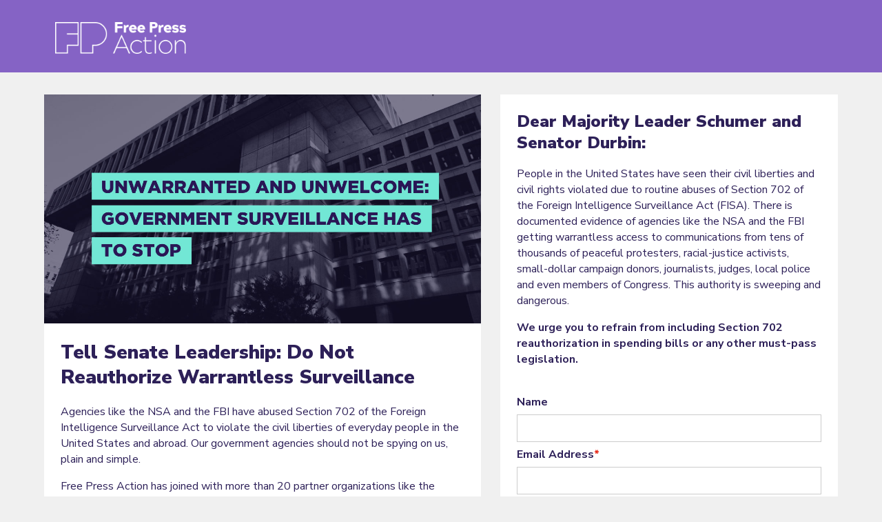

--- FILE ---
content_type: text/html; charset=utf-8
request_url: https://act.freepress.net/sign/no-section-702-fisa/?
body_size: 5890
content:
<!DOCTYPE html>
<html lang="en" class="no-js">
<head>
<meta charset="utf-8">
<title>Tell Senate Leadership: Do Not Reauthorize Warrantless Surveillance | Free Press Action</title>
<script>startTime=new Date()</script>
<script>
    //get query string values  
    function getParameterByName(name, url) {
      if (!url) url = window.location.href;
      name = name.replace(/[\[\]]/g, "\\$&");
      var regex = new RegExp("[?&]" + name + "(=([^&#]*)|&|#|$)"),
        results = regex.exec(url);
      if (!results) return null;
      if (!results[2]) return '';
      return decodeURIComponent(results[2].replace(/\+/g, " "));
    }
      
    //test for number (periods okay)
    function isNum(input){
        return /^[0-9.]+$/.test(input); 
    }
    
    //check if value is in array
    function inArray(input, haystack){
      return (haystack.indexOf(input) != -1);
    }
    
    //prepopulate the form
    function prepopulate(){
      //handle donation amount
      var value = getParameterByName('value');
      if(value !== null){
        value = value.replace("$","");
      }   
      var presets = ["10","20","35","50","75","100","500","1000"];
      if(value !== null && isNum(value)){       
        if(inArray(value,presets)){
          document.getElementById('amount-'+value).checked = "checked";
          document.getElementById('amount-'+value).nextElementSibling.className += "selected";         
        }
        else{
          document.getElementById('amount_other_field').value = value;
        }
      }
      
      //handle donation frequency
      var frequency = getParameterByName('frequency');
      if(frequency !== null && (frequency == "monthly" || frequency == "single")){
        //only handling single as monthly is default
        if(frequency == "single"){
          document.getElementById("single-donation").checked = "checked";
          document.getElementById("single-donation").nextElementSibling.className += " selected";
          document.getElementsByClassName("monthly-text")[0].style.display = "block";
          document.getElementsByClassName("single-text")[0].style.display = "none";
          document.getElementById("recurring-donation").checked = false;
          document.getElementById("recurring-donation").nextElementSibling.className = "";
        }       
      }
    }
    
    //wait for whole page to render
    window.onload = function(){
      prepopulate();
    } 
  </script>
  <meta http-equiv="X-UA-Compatible" content="IE=edge">
  <meta name="viewport" content="width=device-width">
    <link rel="shortcut icon" type="image/jpg" href="https://s3.amazonaws.com/s3.freepress.net/template-set-assets/favicon-fpa.png"/>
   
   <meta property="og:title" content="Tell Senate Leadership: Do Not Reauthorize Warrantless Surveillance" />
   <meta property="og:description" content="Add your name to Free Press Action’s petition today." />
   
<meta name="description" property="og:description" content="Add your name to Free Press Action’s petition today.">
   <meta property="og:image" content="https://d3nw1if3cd9gaw.cloudfront.net/images/pet-section-702-2311-share.jpg" />
            <meta name="twitter:image" content="https://d3nw1if3cd9gaw.cloudfront.net/images/pet-section-702-2311-share.jpg" />
            
   <meta property="og:url" content="https://act.freepress.net/sign/no-section-702-fisa" />
   <meta property="og:site_name" content="Free Press Action">
   <meta property="og:type" content="article">
   <meta name="twitter:card" content="summary">
   

  <link href="/resources/actionkit.css" rel="stylesheet" type="text/css">
  
    <!-- fonts from google web fonts -->
   <link href="https://fonts.googleapis.com/css?family=Nunito+Sans:400,400i,600,600i,700,700i,900,900i" rel="stylesheet"> 

<!--[if lte IE 8]>
  <link rel="stylesheet" href="https://s3.amazonaws.com/s3.freepress.net/template-set-assets/fp_4/css/old-ie.css">
<![endif]-->
<!--[if gt IE 8]><!-->
<link rel="stylesheet" href="https://s3.amazonaws.com/s3.freepress.net/template-set-assets/fp_4/css/screen-2025-fpa.css">
<!--<![endif]-->
<link rel="stylesheet" href="https://s3.amazonaws.com/s3.freepress.net/template-set-assets/fp_4/css/donate_enhancements.css">

    

    

  
  <script>/*From load_prefill snippet*/_nvId=[];</script><script async src="https://profile.ngpvan.com/v2/identity/?callback=_nvId.push&t=0.17193075031162708"></script>
  <script type="text/javascript" src="//ajax.googleapis.com/ajax/libs/jquery/1.8.3/jquery.min.js"></script>
  <script type="text/javascript" src="/resources/actionkit.js"></script>
  
    
  <script src="https://s3.amazonaws.com/s3.freepress.net/template-set-assets/fp_4/js/vendor/modernizr-2.6.2.min.js"></script>
	
<!-- Facebook Pixel Code -->
<script>
  !function(f,b,e,v,n,t,s)
  {if(f.fbq)return;n=f.fbq=function(){n.callMethod?
  n.callMethod.apply(n,arguments):n.queue.push(arguments)};
  if(!f._fbq)f._fbq=n;n.push=n;n.loaded=!0;n.version='2.0';
  n.queue=[];t=b.createElement(e);t.async=!0;
  t.src=v;s=b.getElementsByTagName(e)[0];
  s.parentNode.insertBefore(t,s)}(window, document,'script',
  'https://connect.facebook.net/en_US/fbevents.js');
  fbq('init', '1805138786481334');
  fbq('track', 'PageView');

</script>
<noscript><img height="1" width="1" style="display:none" src="https://www.facebook.com/tr?id=1805138786481334&ev=PageView&noscript=1" /></noscript>
<!-- End Facebook Pixel Code -->

<!-- Hotjar Tracking Code for Actionkit -->
<script>
    (function(h,o,t,j,a,r){
        h.hj=h.hj||function(){(h.hj.q=h.hj.q||[]).push(arguments)};
        h._hjSettings={hjid:5131841,hjsv:6};
        a=o.getElementsByTagName('head')[0];
        r=o.createElement('script');r.async=1;
        r.src=t+h._hjSettings.hjid+j+h._hjSettings.hjsv;
        a.appendChild(r);
    })(window,document,'https://static.hotjar.com/c/hotjar-','.js?sv=');
</script>
<script defer data-domain="act.freepress.net" src="https://plausible.io/js/script.js"></script>
<!-- Google tag (gtag.js) -->
<script async src="https://www.googletagmanager.com/gtag/js?id=AW-11030606053"></script>
<script>
window.dataLayer = window.dataLayer || [];
function gtag(){dataLayer.push(arguments);}
gtag('js', new Date());
gtag('config', 'AW-11030606053');
</script>
<!-- Google Tag Manager -->
<script>(function(w,d,s,l,i){w[l]=w[l]||[];w[l].push({'gtm.start':
new Date().getTime(),event:'gtm.js'});var f=d.getElementsByTagName(s)[0],
j=d.createElement(s),dl=l!='dataLayer'?'&l='+l:'';j.async=true;j.src=
'https://www.googletagmanager.com/gtm.js?id='+i+dl;f.parentNode.insertBefore(j,f);
})(window,document,'script','dataLayer','GTM-NMDG3L6');</script>
<!-- End Google Tag Manager -->
</head>
<body class="petition-page lang-en ak-no-js no-section-702-fisa Petition ">
<!-- Google Tag Manager (noscript) -->
<noscript><iframe src="https://www.googletagmanager.com/ns.html?id=GTM-NMDG3L6"
height="0" width="0" style="display:none;visibility:hidden"></iframe></noscript>
<!-- End Google Tag Manager (noscript) -->

	
<div id="recurring_donations" style="display: none;"><span class="query-recurring_donations_928">1132711.20</span></div>

<script type="text/javascript">actionkit.forms.initPage()</script>

      <header class="header--main">
        <div class="constrained">
          <ul class="no-list logos">
            <li>
                
                  <a class="fp-logo--actionfund big white" href="http://www.freepressaction.org">
                
                    <h1>Free Press</h1>
                  </a>
              </li>
          </ul>
          


        </div>
      </header>

        

<div class="content--main constrained">





<form name="act" method="POST" action="/act/" accept-charset="utf-8">

<div class="column column--1">
  <div class="form-section border-top">       
        
          
          <div class="statement-leadin"><h2>Dear Majority Leader Schumer and Senator Durbin:</h2>

<!-- ak.wysiwyg=code --></div>
          
          <div class="statement-text"><p>People in the United States have seen their civil liberties and civil rights violated due to routine abuses of Section 702 of the Foreign Intelligence Surveillance Act (FISA). There is documented evidence of agencies like the NSA and the FBI getting warrantless access to communications from tens of thousands of peaceful protesters, racial-justice activists, small-dollar campaign donors, journalists, judges, local police and even members of Congress. This authority is sweeping and dangerous.</p>
<p><strong>We urge you to refrain from including Section 702 reauthorization in spending bills or any other must-pass legislation.</strong></p>

<!-- ak.wysiwyg=code --></div>
        
  </div><!-- form-section -->
  <div class="form-section">
      <input type="hidden" name="utf8" value="&#x2714;">
      <ul class="compact" id="ak-errors"></ul>
      <div id="unknown_user">
        







   <div id="id_name_box" class="">
    <label for="id_name">Name</label>
    
      <input type="text" name="name" id="id_name" class="ak-userfield-input">
    
   </div>

   <div id="id_email_box" class="required">
    <label for="id_email">Email Address<span class="ak-required-flag">*</span></label>
    
      <input type="text" name="email" id="id_email" class="ak-userfield-input">
    
   </div>

   <div id="id_zip_box" class="required">
    <label for="id_zip">ZIP Code<span class="ak-required-flag">*</span></label>
    
      <input type="text" name="zip" id="id_zip" class="ak-userfield-input">
    
   </div>

   <div id="id_postal_box" class="">
    <label for="id_postal">Postal code</label>
    
      <input type="text" name="postal" id="id_postal" class="ak-userfield-input">
    
   </div>

   <div id="id_mobile_phone_box" class="">
    <label for="id_mobile_phone">Mobile Phone</label>
    
      <input type="text" name="mobile_phone" id="id_mobile_phone" class="ak-userfield-input">
    
   </div>



  <input type="hidden" name="country" value="United States">



      </div>
      <div id="known_user">
        <p>Not <span id="known_user_name"></span>?  <a href="?" onclick="return actionkit.forms.logOut()">Click here.</a></p>
      </div>
	<!-- code for mobile form checkbox -->
	
	
	
    <div class="sms-optin" style="margin: 10px 0px 15px 0px;">
		<input type="checkbox" id="id_list_1" name="lists" value="109" checked/>
        <label for="id_list_1">Mobile Opt-in: Get urgent texts in real time</label>
        <input style="display:none;" type="checkbox" id="user_mobile_subscriber" name="user_mobile_subscriber" value="true" checked/>
    </div>
	<script type="text/javascript">
	function actionkitBeforeValidation() {
	  // Validate that no more than three choices were picked
	  // The 'this' variable is set to the form being validated
	  if ( $(this).find('[name=lists]:checked').length >= 1 && document.getElementById("id_mobile_phone").value.length == 0) 
		actionkit.errors.mobile_phone = 'Please enter a mobile phone number to subscribe to text message alerts.';
	};

	$(function(){
		$('#id_list_1').change(function() {
			$("#user_mobile_subscriber").val(($(this).is(':checked')) ? "checked" : "");
		});
	});
	</script>
	
	
	
	<!-- end: code for mobile form checkbox -->
      <div class="add-comment">
        	  
      <label class="wide add_comment" for="id_comment">Additional Comments: </label>
      <textarea id="id_comment" value="comments..." name="action_comment" class="span-7" placeholder="Add your comments ..."></textarea>
    </div><!-- add-comment -->
    </div><!-- form-section -->
    <div class="form-section border-bottom">
      <input type="hidden" name="page" value="no-section-702-fisa">
      <input type="hidden" name="lists" value="1" />
      <input class="button--submit" type="submit" value="Take Action">
      <p class="text--form-help">
        
          
<em>You will receive periodic email updates from Free Press and Free Press Action Fund. By opting in to mobile alerts you will receive urgent texts from Free Press and Free Press Action to your cellphone from 78748. Recurring msgs, msg &amp; data rates may apply. You may unsubscribe at any time. We take your privacy seriously — read our <a href="https://www.freepress.net/privacy-and-copyright" target="_blank" style="font-weight:bold;">privacy policy</a>.</em>
          
		  <!-- end: code for mobile form checkbox -->
        </p>
    </div><!-- form-section -->



</div><!-- column1 -->


  <div class="column column--2">
		
		<div class="image-top">
			
			<img src="https://d3nw1if3cd9gaw.cloudfront.net/images/pet-section-702-2311.jpg" alt="Unwarranted and Unwelcome: Government Surveillance Has to Stop" border="0">
			
			
        </div><!--image-top-->
    <div class="content--ask-text">
      <h2 class="heading">Tell Senate Leadership: Do Not Reauthorize Warrantless Surveillance</h2>
      
          <p>Agencies like the NSA and the FBI have abused Section 702 of the Foreign Intelligence Surveillance Act to violate the civil liberties of everyday people in the United States and abroad. Our government agencies should not be spying on us, plain and simple.</p>
<p>Free Press Action has joined with more than 20 partner organizations like the Brennan Center for Justice and the ACLU to call on Congress to reform Section 702 instead of carelessly reauthorizing it — and allowing the government to spy on protesters, journalists, activists and more.</p>
<p><strong>Add your name to our petition urging Senate leadership to keep a reauthorization of Section 702 out of government-funding packages.</strong></p>

<!-- ak.wysiwyg=code -->
      
	  


    </div>
	<!--content-ask-text-->
	  
  </div><!--column-->

  </form>

</div><!--main-content-->



<script type="text/javascript">
actionkit.forms.contextRoot = '/context/';
actionkit.forms.initForm('act');
</script>

<footer class="footer--main">
  <div class="constrained text-small fp-white--type">
    <p>Free Press and Free Press Action Fund are nonpartisan organizations advocating for universal and affordable Internet access, diverse media ownership, vibrant public media and quality journalism. We may deliver petitions and surveys you've completed to the president, federal and state legislators, or agencies like the Federal Communications Commission. We request your address so we can deliver your message to the appropriate office, and may include in these deliveries information such as your name, town or city and state. We take your privacy seriously &mdash; read our <a href="https://www.freepress.net/privacy-and-copyright" target="_blank">privacy policy</a>.</p>
      <p>Presented by Free Press Action Fund</p>
  </div>
</footer>
  <script src="https://s3.amazonaws.com/s3.freepress.net/template-set-assets/fp_4/js/accordian.js"></script>
  <script src="https://s3.amazonaws.com/s3.freepress.net/template-set-assets/fp_4/js/donation-amount.js"></script>
  <script src="https://s3.amazonaws.com/s3.freepress.net/template-set-assets/fp_4/js/tabs.js"></script>
  <script src="https://s3.amazonaws.com/s3.freepress.net/template-set-assets/fp_4/js/fp_4-script.js"></script>

</body>
</html>


--- FILE ---
content_type: text/css
request_url: https://act.freepress.net/resources/actionkit.css
body_size: 1888
content:
body.js form.ak-form,
#ak-errors,
#ak-confirmation,
#ak-error-info,
.ak-errors,
.ak-confirmation,
.ak-error-info { 
    display: none 
}
input.ak-error, select.ak-error, textarea.ak-error { 
    background-color: rgb(255,200,200); 
    border-color: red; 
}
label.ak-error {
    color: red;
    font-weight: bold;
}
#ak-errors,
#ak-confirmation,
.ak-errors,
.ak-confirmation {
    list-style-type: none;
    font-weight: bold;
    color: white;
    padding: 7px;
    margin: 7px;
}
#ak-errors, .ak-errors {
    background-color: red;
}
#ak-confirmation, .ak-confirmation {
    background-color: green;
}
form.contains-errors #ak-errors, 
form.contains-errors #ak-error-info,
form.contains-errors .ak-errors, 
form.contains-errors .ak-error-info {
    display: block;
}
.ak-err { /* inline error */
    color: red;
    list-style-type: none;
    padding: 0px;
    margin: 0px;
}
.ak-err-above .ak-err { margin-top: 0.5em; }
.ak-err-below .ak-err { margin-bottom: 0.5em; }
ul#ak-errors li,
ul.ak-errors li {
    padding: 0px;
    margin: 0px;
}
#known_user, .known_user {
    display: none;
}
.taf_body {
    border: solid rgb(128,128,128) 1px;
    padding: 5px;
}
div.event-signup {
    zoom: 1; /* work around IE 8 content-hiding bug */
}

/* Targets */
div.target {}
a.local_toggle {}
span.local_toggle_label {font-size: 90%;font-weight:normal}
div.office {display:none;font-weight:normal}
span.office_phone {font-size:90%;color:#666;font-weight:normal}
span.office_phone_label {font-wight:bold}
span.office_fax {font-size:90%;color:#666;font-weight:normal}
span.office_fax_label {font-wight:bold}

/* sets a parent for some other positioning styles */
.ak-labels-above, .ak-labels-overlaid { 
  position: relative 
}
.ak-labels-above input, .ak-labels-overlaid input,
.ak-labels-above textarea, .ak-labels-overlaid textarea, .ak-labels-above select, .ak-labels-overlaid select {
  border: solid rgb(160,160,160) 1px;
  margin: 3px 0px;
  font-weight: bold;
  font-weight: normal;
}
.ak-labels-above input, .ak-labels-overlaid input,
.ak-labels-above textarea, .ak-labels-overlaid textarea {
  padding: 3px;
}
.ak-labels-above input, .ak-labels-above select, .ak-labels-above textarea,
.ak-no-js .ak-labels-overlaid input, .ak-no-js .ak-labels-overlaid select, 
.ak-no-js .ak-labels-overlaid textarea {
  margin-top: 0px;
}
.ak-err li {
  line-height: 1.4em;
}
.ak-labels-overlaid input, .ak-labels-overlaid textarea, .ak-labels-overlaid select, .ak-labels-overlaid label,
.ak-labels-before input, .ak-labels-before textarea, .ak-labels-before select, .ak-labels-before label {
  width: 100%;
  box-sizing: border-box;
  -webkit-box-sizing: border-box;
  -moz-box-sizing: border-box;
  -ms-box-sizing: border-box;
}
.ak-labels-overlaid input[type="radio"],
.ak-labels-overlaid input[type="checkbox"] {
    width: auto;
}
.ak-labels-overlaid textarea {
    vertical-align: top;
}

/* labels to left (right if RTL) */
.ak-labels-before label { width: 32%; float: left; display: inline-block; text-align: right; }
.ak-labels-before label:after { content: ":"; }
.ak-labels-before input, .ak-labels-before select, .ak-labels-before textarea, .ak-labels-before .ak-err { width: 65%; float: right; }
.ak-labels-before > * { clear: both; }

/* labels above */
.ak-labels-above label, .ak-labels-above .ak-checkbox-field, .ak-label-above, .ak-no-js .ak-labels-overlaid label { display: block; font-weight: bold;  margin-top: 0.5em; color: rgb(100,100,100); }

/* labels overlaid */
.js .ak-labels-overlaid label {
  position: absolute;
  padding: 4px;
  color: rgb(100,100,100);
  /* These are redundant, but IE7 needs them */
  left: 0px;
  z-index: 1;
}
.js .ak-labels-overlaid label.active {
  color: rgb(140,140,140);
}
.js .ak-labels-overlaid label.has-content {
  display: none;
}
.ak-labels-overlaid > div {
  position: relative;
}
.ak-required-flag { color: red; }

/* mirror the styles if RTL */
.ak-rtl { direction: rtl; }
.ak-rtl .ak-labels-before input, .ak-rtl .ak-labels-before select, .ak-rtl .ak-labels-before textarea { width: 65%; float: left; }
.ak-rtl .ak-labels-before label { float: right; text-align: left }

.taf-mailto { clear: both; }

#progress { text-align: center; position: relative; }
.progress-holder { margin-left: auto; margin-right: auto; height: 50px; width: 300px; max-width: 100%; position: relative; }
.progress-bar { position: absolute; height: 50px; z-index: 1; left: 0px; }
.progress-percent { position: relative; z-index: 2; font-weight: bold; padding-top: 10px; font-size: 20pt; line-height: 24pt; }
.progress-caption { padding-top: 2px; }


/* classic-progress: green gradient bar with images from actionkit day 1 */
.classic-progress .progress-holder { background-image: url(/samples/green-bar-0.png); }
.classic-progress .progress-bar {  background-image: url(/samples/green-bar-100.png); }

/* rounded-progress: sort of a blingy css3 rounded bar (displays square on old browsers) */
.rounded-progress .progress-holder { border: solid #aaa 2px; background-color: white; border-style: inset; border-radius: 25px; }
.rounded-progress .progress-bar { background-color: #7a7; border-radius: 23px; }

/* basic-progress: neutral-looking grey bar */
.basic-progress .progress-holder { border: solid #aaa 2px; background-color: white; background-color: rgba(255,255,255,0.2); border-radius: 5px; }
.basic-progress .progress-bar { background-color: #777; border-radius: 3px; }

/* use an "ak-continued" link to jump to explanatory content on mobile */
.ak-mobile-lead, .ak-continued { 
  /* hiding this way keeps it visible to screenreaders which could also use the link */
  position: absolute; left: -999em; 
} 
.ak-nodisplay { display: none; }

/* Explicit opt-in checkbox styles */
#id_subscription_consent_box { display: none; }
#id_subscription_consent { display: inline; width: auto; }
#id_subscription_consent_box label { display: inline; position: static; color: inherit; }
#id_subscription_consent_more { display: none; }

--- FILE ---
content_type: text/css
request_url: https://s3.amazonaws.com/s3.freepress.net/template-set-assets/fp_4/css/screen-2025-fpa.css
body_size: 53391
content:
@charset "UTF-8";
/*! normalize.css 2012-07-07T09:50 UTC - http://github.com/necolas/normalize.css */
/* ==========================================================================
   HTML5 display definitions
   ========================================================================== */
/*
 * Corrects `block` display not defined in IE6/7/8/9 & FF3.
 */
/* line 11, ../scss/_normalize.scss */
article,
aside,
details,
figcaption,
figure,
footer,
header,
hgroup,
nav,
section,
summary {
  display: block;
}

/*
 * Corrects `inline-block` display not defined in IE6/7/8/9 & FF3.
 */
/* line 29, ../scss/_normalize.scss */
audio,
canvas,
video {
  display: inline-block;
  *display: inline;
  *zoom: 1;
}

/*
 * Prevents modern browsers from displaying `audio` without controls.
 * Remove excess height in iOS5 devices.
 */
/* line 42, ../scss/_normalize.scss */
audio:not([controls]) {
  display: none;
  height: 0;
}

/*
 * Addresses styling for `hidden` attribute not present in IE7/8/9, FF3, S4.
 * Known issue: no IE6 support.
 */
/* line 52, ../scss/_normalize.scss */
[hidden] {
  display: none;
}

/* ==========================================================================
   Base
   ========================================================================== */
/*
 * 1. Corrects text resizing oddly in IE6/7 when body `font-size` is set using
 *    `em` units.
 * 2. Prevents iOS text size adjust after orientation change, without disabling
 *    user zoom.
 */
/* line 67, ../scss/_normalize.scss */
html {
  font-size: 100%;
  /* 1 */
  -webkit-text-size-adjust: 100%;
  /* 2 */
  -ms-text-size-adjust: 100%;
  /* 2 */
}

/*
 * Addresses `font-family` inconsistency between `textarea` and other form
 * elements.
 */
/* line 78, ../scss/_normalize.scss */
html,
button,
input,
select,
textarea {
  font-family: "Nunito Sans", Arial, sans-serif;
}

/*
 * Addresses margins handled incorrectly in IE6/7.
 */
/* line 90, ../scss/_normalize.scss */
body {
  margin: 0;
}

/* ==========================================================================
   Links
   ========================================================================== */
/*
 * Addresses `outline` inconsistency between Chrome and other browsers.
 */
/* line 102, ../scss/_normalize.scss */
a:focus {
  outline: thin dotted;
}

/*
 * Improves readability when focused and also mouse hovered in all browsers.
 * people.opera.com/patrickl/experiments/keyboard/test
 */
/* line 111, ../scss/_normalize.scss */
a:active,
a:hover {
  outline: 0;
}

/* ==========================================================================
   Typography
   ========================================================================== */
/*
 * Addresses font sizes and margins set differently in IE6/7.
 * Addresses font sizes within `section` and `article` in FF4+, Chrome, S5.
 */
/* line 125, ../scss/_normalize.scss */
h1 {
  font-size: 2em;
  margin: 0 0 .5em 0;
  line-height: 1.3em;
}

/* line 131, ../scss/_normalize.scss */
h2 {
  font-size: 1.5em;
  margin: 0 0 0.75em 0;
  line-height: 1.3em;
  font-weight:800 !important;
}

/* line 137, ../scss/_normalize.scss */
h3 {
  font-size: 1.5em;
  margin: 0 0 0.75em 0;
  line-height: 1.3em;
   font-weight:800 !important;
}

/* line 143, ../scss/_normalize.scss */
h4 {
  font-size: 1.25em;
  margin: 0 0 0.5em 0;
  line-height: 1.3em;
    font-weight:800 !important;
}

/* line 149, ../scss/_normalize.scss */
h5 {
  font-size: 1em;
  margin: 0 0 0.5em 0;
  line-height: 1.3em;
}

/* line 155, ../scss/_normalize.scss */
h6 {
  font-size: 0.75em;
  margin: 0 0 0.5em 0;
}

/*
 * Addresses styling not present in IE7/8/9, S5, Chrome.
 */
/* line 164, ../scss/_normalize.scss */
abbr[title] {
  border-bottom: 1px dotted;
}

/*
 * Addresses style set to `bolder` in FF3+, S4/5, Chrome.
 */
/* line 172, ../scss/_normalize.scss */
b,
strong {
  font-weight: bold;
}

/* line 177, ../scss/_normalize.scss */
blockquote {
  margin: 1em 40px;
}

/*
 * Addresses styling not present in S5, Chrome.
 */
/* line 185, ../scss/_normalize.scss */
dfn {
  font-style: italic;
}

/*
 * Addresses styling not present in IE6/7/8/9.
 */
/* line 193, ../scss/_normalize.scss */
mark {
  background: #ff0;
  color: #000;
}

/*
 * Addresses margins set differently in IE6/7.
 */
/* line 202, ../scss/_normalize.scss */
p,
pre {
  margin: 1em 0;
}

/*
 * Corrects font family set oddly in IE6, S4/5, Chrome.
 * en.wikipedia.org/wiki/User:Davidgothberg/Test59
 */
/* line 212, ../scss/_normalize.scss */
code,
kbd,
pre,
samp {
  font-family: monospace, serif;
  _font-family: 'courier new', monospace;
  font-size: 1em;
}

/*
 * Improves readability of pre-formatted text in all browsers.
 */
/* line 225, ../scss/_normalize.scss */
pre {
  white-space: pre;
  white-space: pre-wrap;
  word-wrap: break-word;
}

/*
 * Addresses CSS quotes not supported in IE6/7.
 */
/* line 235, ../scss/_normalize.scss */
q {
  quotes: none;
}

/*
 * Addresses `quotes` property not supported in S4.
 */
/* line 243, ../scss/_normalize.scss */
q:before,
q:after {
  content: '';
  content: none;
}

/* line 249, ../scss/_normalize.scss */
small {
  font-size: 75%;
}

/*
 * Prevents `sub` and `sup` affecting `line-height` in all browsers.
 * gist.github.com/413930
 */
/* line 258, ../scss/_normalize.scss */
sub,
sup {
  font-size: 75%;
  line-height: 0;
  position: relative;
  vertical-align: baseline;
}

/* line 266, ../scss/_normalize.scss */
sup {
  top: -0.5em;
}

/* line 270, ../scss/_normalize.scss */
sub {
  bottom: -0.25em;
}

/* ==========================================================================
   Lists
   ========================================================================== */
/*
 * Addresses margins set differently in IE6/7.
 */
/* line 282, ../scss/_normalize.scss */
dl,
menu,
ol,
ul {
  margin: 0 0 1em;
}

/* line 289, ../scss/_normalize.scss */
dd {
  margin: 0 0 0 40px;
}

/*
 * Addresses paddings set differently in IE6/7.
 */
/* line 297, ../scss/_normalize.scss */
menu,
ol,
ul {
  padding: 0 0 0 40px;
}

/*
 * Corrects list images handled incorrectly in IE7.
 */
/* line 307, ../scss/_normalize.scss */
nav ul,
nav ol {
  list-style: none;
  list-style-image: none;
}

/* ==========================================================================
   Embedded content
   ========================================================================== */
/*
 * 1. Removes border when inside `a` element in IE6/7/8/9, FF3.
 * 2. Improves image quality when scaled in IE7.
 *    code.flickr.com/blog/2008/11/12/on-ui-quality-the-little-things-client-side-image-resizing/
 */
/* line 323, ../scss/_normalize.scss */
img {
  border: 0;
  /* 1 */
  -ms-interpolation-mode: bicubic;
  /* 2 */
}

/*
 * Corrects overflow displayed oddly in IE9.
 */
/* line 332, ../scss/_normalize.scss */
svg:not(:root) {
  overflow: hidden;
}

/* ==========================================================================
   Figures
   ========================================================================== */
/*
 * Addresses margin not present in IE6/7/8/9, S5, O11.
 */
/* line 344, ../scss/_normalize.scss */
figure {
  margin: 0;
}

/* ==========================================================================
   Forms
   ========================================================================== */
/*
 * Corrects margin displayed oddly in IE6/7.
 */
/* line 356, ../scss/_normalize.scss */
form {
  margin: 0;
}

/*
 * Define consistent border, margin, and padding.
 */
/* line 364, ../scss/_normalize.scss */
fieldset {
  border: 1px solid #c0c0c0;
  margin: 0 2px;
  padding: 0.35em 0.625em 0.75em;
}

/*
 * 1. Corrects color not being inherited in IE6/7/8/9.
 * 2. Corrects text not wrapping in FF3.
 * 3. Corrects alignment displayed oddly in IE6/7.
 */
/* line 376, ../scss/_normalize.scss */
legend {
  border: 0;
  /* 1 */
  padding: 0;
  white-space: normal;
  /* 2 */
  *margin-left: -7px;
  /* 3 */
}

/*
 * 1. Corrects font size not being inherited in all browsers.
 * 2. Addresses margins set differently in IE6/7, FF3+, S5, Chrome.
 * 3. Improves appearance and consistency in all browsers.
 */
/* line 389, ../scss/_normalize.scss */
button,
input,
select,
textarea {
  font-size: 100%;
  /* 1 */
  margin: 0;
  /* 2 */
  vertical-align: baseline;
  /* 3 */
  *vertical-align: middle;
  /* 3 */
}

/*
 * Addresses FF3/4 setting `line-height` on `input` using `!important` in the
 * UA stylesheet.
 */
/* line 404, ../scss/_normalize.scss */
button,
input {
  line-height: normal;
}

/*
 * 1. Avoid the WebKit bug in Android 4.0.* where (2) destroys native `audio`
 *    and `video` controls.
 * 2. Corrects inability to style clickable `input` types in iOS.
 * 3. Improves usability and consistency of cursor style between image-type
 *    `input` and others.
 * 4. Removes inner spacing in IE7 without affecting normal text inputs.
 *    Known issue: inner spacing remains in IE6.
 */
/* line 419, ../scss/_normalize.scss */
button,
html input[type="button"],
input[type="reset"],
input[type="submit"] {
  -webkit-appearance: button;
  /* 2 */
  cursor: pointer;
  /* 3 */
  *overflow: visible;
  /* 4 */
}

/*
 * Re-set default cursor for disabled elements.
 */
/* line 432, ../scss/_normalize.scss */
button[disabled],
input[disabled] {
  cursor: default;
}

/*
 * 1. Addresses box sizing set to content-box in IE8/9.
 * 2. Removes excess padding in IE8/9.
 * 3. Removes excess padding in IE7.
 *    Known issue: excess padding remains in IE6.
 */
/* line 444, ../scss/_normalize.scss */
input[type="checkbox"],
input[type="radio"] {
  box-sizing: border-box;
  /* 1 */
  padding: 0;
  /* 2 */
  *height: 13px;
  /* 3 */
  *width: 13px;
  /* 3 */
}

/*
 * 1. Addresses `appearance` set to `searchfield` in S5, Chrome.
 * 2. Addresses `box-sizing` set to `border-box` in S5, Chrome (include `-moz`
 *    to future-proof).
 */
/* line 458, ../scss/_normalize.scss */
input[type="search"] {
  -webkit-appearance: textfield;
  /* 1 */
  -moz-box-sizing: content-box;
  -webkit-box-sizing: content-box;
  /* 2 */
  box-sizing: content-box;
}

/*
 * Removes inner padding and search cancel button in S5, Chrome on OS X.
 */
/* line 469, ../scss/_normalize.scss */
input[type="search"]::-webkit-search-cancel-button,
input[type="search"]::-webkit-search-decoration {
  -webkit-appearance: none;
}

/*
 * Removes inner padding and border in FF3+.
 */
/* line 478, ../scss/_normalize.scss */
button::-moz-focus-inner,
input::-moz-focus-inner {
  border: 0;
  padding: 0;
}

/*
 * 1. Removes default vertical scrollbar in IE6/7/8/9.
 * 2. Improves readability and alignment in all browsers.
 */
/* line 489, ../scss/_normalize.scss */
textarea {
  overflow: auto;
  /* 1 */
  vertical-align: top;
  /* 2 */
}

/* ==========================================================================
   Tables
   ========================================================================== */
/*
 * Remove most spacing between table cells.
 */
/* line 502, ../scss/_normalize.scss */
table {
  border-collapse: collapse;
  border-spacing: 0;
}

/******************************************************************
CUSTOMIZED RESET VALUES
I added these extra styles as a more personalized reset. Feel free
to remove them if you like or add your own. If you want to update
the normalize styles, make sure to edit from this point up.
******************************************************************/
/* line 522, ../scss/_normalize.scss */
b, strong, .strong {
  font-weight: bold;
}

/* line 524, ../scss/_normalize.scss */
dfn, em, .em {
  font-style: italic;
}

/* line 526, ../scss/_normalize.scss */
small, .small {
  font-size: 75%;
}

/* line 529, ../scss/_normalize.scss */
dd {
  margin: 0;
}

/* line 13, ../scss/_tools.scss */
img {
  max-width: 100%;
  vertical-align: middle;
  height: auto;
}

/* line 23, ../scss/_tools.scss */
.fluidvideowrapper {
  position: relative;
  padding-bottom: 56.25%;
  width: 100%;
  height: 0;
}
/* line 29, ../scss/_tools.scss */
.fluidvideowrapper object, .fluidvideowrapper embed, .fluidvideowrapper iframe {
  position: absolute;
  top: 0;
  left: 0;
  width: 100%;
  height: 100%;
}
/* line 42, ../scss/_tools.scss */
.nobr, .together {
  white-space: nowrap;
}

/* line 50, ../scss/_tools.scss */
.clearfix {
  overflow: hidden;
  *zoom: 1;
}

/* line 59, ../scss/_tools.scss */
.visuallyhidden {
  border: 0;
  clip: rect(0 0 0 0);
  height: 1px;
  margin: -1px;
  overflow: hidden;
  padding: 0;
  position: absolute;
  width: 1px;
}

/* line 72, ../scss/_tools.scss */
.visuallyhidden.focusable:active,
.visuallyhidden.focusable:focus {
  clip: auto;
  height: auto;
  margin: 0;
  overflow: visible;
  position: static;
  width: auto;
}

/* line 83, ../scss/_tools.scss */
.invisible {
  visibility: hidden;
}

/* line 88, ../scss/_tools.scss */
.hidden {
  display: none !important;
  visibility: hidden;
}

/* line 94, ../scss/_tools.scss */
.ir {
  background-color: transparent;
  border: 0;
  overflow: hidden;
  /* IE 6/7 fallback */
  *text-indent: -9999px;
}

/* line 102, ../scss/_tools.scss */
.ir:before {
  content: "";
  display: block;
  width: 0;
  height: 150%;
}

/* line 113, ../scss/_tools.scss */
audio,
canvas,
img,
video {
  vertical-align: middle;
}

/* line 123, ../scss/_tools.scss */
fieldset {
  border: 0;
  margin: 0;
  padding: 0;
}

/* line 132, ../scss/_tools.scss */
textarea {
  resize: vertical;
}

/* line 138, ../scss/_tools.scss */
.text-left {
  text-align: left;
}

/* line 139, ../scss/_tools.scss */
.text-center {
  text-align: center;
}

/* line 140, ../scss/_tools.scss */
.text-right {
  text-align: right;
}

/* line 145, ../scss/_tools.scss */
.float-left {
  float: left;
}

/* line 146, ../scss/_tools.scss */
.float-right {
  float: right;
}

@font-face {
  font-family: 'icomoon';
  src: url("../fonts/icomoon.eot");
  src: url("../fonts/icomoon.eot?#iefix") format("embedded-opentype"), url("../fonts/icomoon.woff") format("woff"), url("../fonts/icomoon.ttf") format("truetype"), url("../fonts/icomoon.svg#icomoon") format("svg");
  font-weight: normal;
  font-style: normal;
}
/* line 14, ../scss/_icon-fonts.scss */
[class^="icon-"], [class*=" icon-"] {
  font-family: 'icomoon';
  speak: none;
  font-style: normal;
  font-weight: normal;
  font-variant: normal;
  text-transform: none;
  line-height: 1;
  /* Better Font Rendering =========== */
  -webkit-font-smoothing: antialiased;
  -moz-osx-font-smoothing: grayscale;
}

/* line 28, ../scss/_icon-fonts.scss */
.icon-lock:before {
  content: "\e600";
}

/* line 31, ../scss/_icon-fonts.scss */
.icon-facebook:before {
  content: "\e601";
}

/* line 34, ../scss/_icon-fonts.scss */
.icon-google-plus:before {
  content: "\e602";
}

/* line 37, ../scss/_icon-fonts.scss */
.icon-twitter:before {
  content: "\e603";
}

/* line 40, ../scss/_icon-fonts.scss */
.icon-link:before {
  content: "\e604";
}

/* line 43, ../scss/_icon-fonts.scss */
.icon-gift:before {
  content: "\e605";
}

/* line 46, ../scss/_icon-fonts.scss */
.icon-tumblr:before {
  content: "\e606";
}

/* line 49, ../scss/_icon-fonts.scss */
.icon-heart:before {
  content: "\e607";
}

/* line 53, ../scss/_icon-fonts.scss */
.test {
  background: blue;
}

/* line 3, ../scss/modules/_logos.scss */
.fp-logo {
  background: transparent url("../img/fp-logo.png") no-repeat;
  display: inline-block;
  vertical-align: middle;
  height: 51px;
  width: 150px;
  text-indent: -999em;
  overflow: hidden;
}
/* line 12, ../scss/modules/_logos.scss */
.fp-logo.big {
  background-image: url("../img/fp-logo_big.png");
  height: 101px;
  width: 300px;
}
/* line 17, ../scss/modules/_logos.scss */
.fp-logo.big.white {
  background-image: url("../img/logo-fp-2x-2018.png");
  width: 200px;
  height: auto;
  background-size:contain;
}
/* line 22, ../scss/modules/_logos.scss */
.fp-logo.white {
  background-image: url("../img/fp-logo_white.png");
}

/* line 28, ../scss/modules/_logos.scss */
.fp-logo--url {
  background: transparent url("../img/fp-logo_url.png") no-repeat;
  display: inline-block;
  vertical-align: middle;
  height: 57px;
  width: 150px;
  text-indent: -999em;
  overflow: hidden;
}
/* line 36, ../scss/modules/_logos.scss */
.fp-logo--url.big {
  background-image: url("../img/fp-logo_url_big.png");
  height: 113px;
  width: 300px;
}
/* line 40, ../scss/modules/_logos.scss */
.fp-logo--url.big.white {
  background-image: url("../img/fp-logo_url_big_white.png");
}
/* line 44, ../scss/modules/_logos.scss */
.fp-logo--url.white {
  background-image: url("../img/fp-logo_url_white.png");
}

/* line 49, ../scss/modules/_logos.scss */
.fp-logo--actionfund {
  background: transparent url("../img/fp-logo_actionfund.png") no-repeat;
  display: inline-block;
  vertical-align: middle;
  height: 57px;
  width: 150px;
  text-indent: -999em;
  overflow: hidden;
}
/* line 57, ../scss/modules/_logos.scss */
.fp-logo--actionfund.big {
  background-image: url("../img/fp-logo_actionfund_big.png");
  height: 113px;
  width: 300px;
}
/* line 61, ../scss/modules/_logos.scss */
.fp-logo--actionfund.big.white {
  background-image: url("https://d3nw1if3cd9gaw.cloudfront.net/images/FPA-logo-horizontal-all-white.png");
  width: 190px;
  height: auto;
  background-size:contain;
	margin-top:1em;
}
/* line 65, ../scss/modules/_logos.scss */
.fp-logo--actionfund.white {
  background-image: url("../img/fp-logo_actionfund_white.png");
}

/* line 70, ../scss/modules/_logos.scss */
.fp-logo--tagline {
  background: transparent url("../img/fp-logo_tagline.png") no-repeat;
  display: inline-block;
  vertical-align: middle;
  height: 70px;
  width: 150px;
  text-indent: -999em;
  overflow: hidden;
}
/* line 78, ../scss/modules/_logos.scss */
.fp-logo--tagline.big {
  background-image: url("../img/fp-logo_tagline_big.png");
  height: 141px;
  width: 300px;
}
/* line 82, ../scss/modules/_logos.scss */
.fp-logo--tagline.big.white {
  background-image: url("../img/fp-logo_tagline_big_white.png");
}
/* line 86, ../scss/modules/_logos.scss */
.fp-logo--tagline.white {
  background-image: url("../img/fp-logo_tagline_white.png");
}

/* line 91, ../scss/modules/_logos.scss */
.fp-logo--tagline2 {
  background: transparent url("../img/fp-logo_tagline2.png") no-repeat;
  display: inline-block;
  vertical-align: middle;
  height: 87px;
  width: 300px;
  text-indent: -999em;
  overflow: hidden;
}
/* line 99, ../scss/modules/_logos.scss */
.fp-logo--tagline2.big {
  background-image: url("../img/fp-logo_tagline2_big.png");
  height: 173px;
  width: 600px;
}
/* line 103, ../scss/modules/_logos.scss */
.fp-logo--tagline2.big.white {
  background-image: url("../img/fp-logo_tagline2_big_white.png");
}
/* line 107, ../scss/modules/_logos.scss */
.fp-logo--tagline2.white {
  background-image: url("../img/fp-logo_tagline2_white.png");
}

/* line 112, ../scss/modules/_logos.scss */
.ra-logo {
  background: transparent url("../img/RAtransparent300.png") no-repeat;
  display: inline-block;
  vertical-align: middle;
  height: 81px;
  width: 300px;
  text-indent: -999em;
  overflow: hidden;
  margin-top: 20px;
}

/* line 123, ../scss/modules/_logos.scss */
.om-logo {
  background: transparent url("../img/openmedia_ca.png") no-repeat;
  display: inline-block;
  vertical-align: middle;
  height: 125px;
  width: 300px;
  text-indent: -999em;
  overflow: hidden;
  margin-top: 20px;
}

/* line 134, ../scss/modules/_logos.scss */
.rbpg-logo {
  background: transparent url("../img/RA_RBPG_Logo.png") no-repeat;
  display: inline-block;
  vertical-align: middle;
  height: 70px;
  width: 300px;
  text-indent: -999em;
  overflow: hidden;
  margin-top: 20px;
}

/* added manually, we need this ASAP and there are version conflicts with sass */
.voices-logo {
  background: transparent url("https://s3.amazonaws.com/s3.freepress.net/stage/voices/img/voices_white_logo.png") no-repeat;
  display: inline-block;
  vertical-align: middle;
  height: 72px;
  width: 300px;
  text-indent: -999em;
  overflow: hidden;
  margin-top: 20px;
}

/* line 145, ../scss/modules/_logos.scss */
.ftf-logo {
  background: transparent url("../img/ftflogo.png") no-repeat;
  display: inline-block;
  vertical-align: middle;
  height: 39px;
  width: 300px;
  text-indent: -999em;
  overflow: hidden;
  margin-top: 20px;
  margin-right: 20px;
}

/* line 158, ../scss/modules/_logos.scss */
.dp-logo {
  background: transparent url("../img/demandprogress.png") no-repeat;
  display: inline-block;
  vertical-align: middle;
  height: 83px;
  width: 300px;
  text-indent: -999em;
  overflow: hidden;
  margin-top: 20px;
}

/* line 3, ../scss/modules/_colors.scss */
.fp-white {
  background: #fff;
}

/* line 7, ../scss/modules/_colors.scss */
.fp-white--type {
  color: #fff;
}

/* line 11, ../scss/modules/_colors.scss */
.fp-black {
  background: #000;
}

/* line 15, ../scss/modules/_colors.scss */
.fp-black--type {
  color: #363636;
}

/* line 19, ../scss/modules/_colors.scss */
.fp-red {
  background: #992222;
}

/* line 23, ../scss/modules/_colors.scss */
.fp-red--type {
  color: #992222;
}

/* line 27, ../scss/modules/_colors.scss */
.fp-blue {
  background: #0e2f73;
}

/* line 31, ../scss/modules/_colors.scss */
.fp-blue--type {
  color: #0e2f73;
}

/* line 35, ../scss/modules/_colors.scss */
.fp-grey {
  background: #cccccc;
}

/* line 39, ../scss/modules/_colors.scss */
.fp-grey--type {
  color: #cccccc;
}

/* line 45, ../scss/modules/_colors.scss */
.donation-green {
  background: #72d43d;
}

/* line 49, ../scss/modules/_colors.scss */
.donation-green--type {
  color: #72d43d;
}

/* line 53, ../scss/modules/_colors.scss */
.action-red {
  background: #e52b00;
}

/* line 57, ../scss/modules/_colors.scss */
.action-red--type {
  color: #e52b00;
}

/* line 64, ../scss/modules/_colors.scss */
.fp-blue1 {
  background: #007cb4;
}

/* line 68, ../scss/modules/_colors.scss */
.fp-blue1--type {
  color: #007cb4;
}

/* line 72, ../scss/modules/_colors.scss */
.fp-blue2 {
  background: #2490cf;
}

/* line 76, ../scss/modules/_colors.scss */
.fp-blue2--type {
  color: #2490cf;
}

/* line 80, ../scss/modules/_colors.scss */
.fp-blue3 {
  background: #23aee5;
}

/* line 84, ../scss/modules/_colors.scss */
.fp-blue3--type {
  color: #23aee5;
}

/* line 88, ../scss/modules/_colors.scss */
.fp-blue4 {
  background: #52bbef;
}

/* line 92, ../scss/modules/_colors.scss */
.fp-blue4--type {
  color: #52bbef;
}

/* line 97, ../scss/modules/_colors.scss */
.gradient--blue {
  background: #007cb4;
  background-image: url('[data-uri]');
  background-size: 100%;
  background-image: -webkit-gradient(linear, 50% 0%, 50% 100%, color-stop(0%, #52bbef), color-stop(100%, #007cb4));
  background-image: -moz-linear-gradient(top, #52bbef, #007cb4);
  background-image: -webkit-linear-gradient(top, #52bbef, #007cb4);
  background-image: linear-gradient(to bottom, #52bbef, #007cb4);
}

/* line 102, ../scss/modules/_colors.scss */
.gradient--grey {
  background: #cccccc;
  background-image: url('[data-uri]');
  background-size: 100%;
  background-image: -webkit-gradient(linear, 50% 0%, 50% 100%, color-stop(0%, #ffffff), color-stop(100%, #cccccc));
  background-image: -moz-linear-gradient(top, #ffffff, #cccccc);
  background-image: -webkit-linear-gradient(top, #ffffff, #cccccc);
  background-image: linear-gradient(to bottom, #ffffff, #cccccc);
}

/* line 109, ../scss/modules/_colors.scss */
.texture {
  background: #52bbef url("../img/texture-blue.png") repeat;
}

/* line 113, ../scss/modules/_colors.scss */
.texture--grey {
  background: #d8d8d8 url("../img/texture-bw.png") repeat;
}

/* line 117, ../scss/modules/_colors.scss */
.texture--black {
  background: #363636 url("../img/texture-black.png") repeat;
}

/* line 1, ../scss/modules/_type.scss */
body {
  font-family: "Nunito Sans", Arial, sans-serif;
  line-height: 1.45em;
  color: #2D2058;
}

/* line 7, ../scss/modules/_type.scss */
p {
  margin: 0 0 1em;
}
/* line 10, ../scss/modules/_type.scss */
p.heading, p.button, p.button--submit, p.hero-title, p.form-title {
  margin-bottom: .5em;
}

/* line 21, ../scss/modules/_type.scss */
a, .link {
  text-decoration:underline;
font-weight:bold;
  color:#2d2058;
  overflow-wrap:break-word;
  word-wrap:break-word;
}
/* line 25, ../scss/modules/_type.scss */
a:hover, .link:hover {
  text-decoration: none;
  color: #009fe7;
}

/* line 37, ../scss/modules/_type.scss */
.text-big, blockquote, .form-section-title {
  font-size: 1.25em;
  line-height: 1.3em;
}

/* line 47, ../scss/modules/_type.scss */
.text-small, .text--form-help, .image-post p, .footer--donate p {
  font-size: .8em;
  line-height: 1.5em;
}

/* line 57, ../scss/modules/_type.scss */
.text--form-help {
  margin: 1.5em 0;
  color: #2a1756;
}

/* line 68, ../scss/modules/_type.scss */
blockquote {
  border-left: 3px solid #eee;
  margin-left: 1em;
  padding-left: 1em;
}
/* line 74, ../scss/modules/_type.scss */
blockquote p {
  margin: 0;
}
/* line 78, ../scss/modules/_type.scss */
blockquote.long-quote {
  font-size: 1em;
}
/* line 81, ../scss/modules/_type.scss */
blockquote.long-quote p {
  margin: 0 0 1em;
}

/* line 87, ../scss/modules/_type.scss */
.quote-source {
  font-size: .7em;
  color: #aaa;
}
/* line 90, ../scss/modules/_type.scss */
.quote-source:before {
  content: '—';
  padding-right: .25em;
}

/* line 102, ../scss/modules/_type.scss */
hr {
  border: none;
  border-bottom: 1px solid #eee;
  margin: 1em 0;
}

/* line 112, ../scss/modules/_type.scss */
.text-left {
  text-align: left;
}

/* line 116, ../scss/modules/_type.scss */
.text-center {
  text-align: center;
}

/* line 120, ../scss/modules/_type.scss */
.text-right {
  text-align: right;
}

/* line 128, ../scss/modules/_type.scss */
.alert {
  display: block;
  padding: 1em;
  margin: 0 0 1em;
  border: 2px solid white;
}
/* line 134, ../scss/modules/_type.scss */
.alert.danger {
  background: #ebcdcc;
  color: #a94442;
}
/* line 139, ../scss/modules/_type.scss */
.alert.warning {
  background: #eee5d6;
  color: #8a6d3b;
}
/* line 144, ../scss/modules/_type.scss */
.alert.info {
  background: #d0e5ef;
  color: #31708f;
}
/* line 149, ../scss/modules/_type.scss */
.alert.success {
  background: #cce5cc;
  color: #3c763d;
}

/* line 161, ../scss/modules/_type.scss */
.heading, .button, .button--submit, .hero-title, .form-title {
  font-size: 1.75em;
  line-height: 1.3em;
  font-family: "Nunito Sans", Arial, sans-serif;
  font-weight: normal;
}
/* line 167, ../scss/modules/_type.scss */
.heading.big, .big.button, .big.button--submit, .hero-title, .big.form-title {
  font-size: 3em;
  line-height: 1.5em;
}
/* line 172, ../scss/modules/_type.scss */
.heading.small, .small.button, .small.button--submit, .small.hero-title, .small.form-title {
  font-size: 1.1em;
}

/* line 178, ../scss/modules/_type.scss */
.heading-alt {
  font-family: "Nunito Sans", Arial, sans-serif;
  font-weight: normal;
  font-size: 1.25em;
  background: #d8d8d8;
  padding: .5em;
}

/* line 1, ../scss/modules/_buttons.scss */
.button, .button--submit {
  border: none;
  padding: 12px 14px;
  color: #363636;
  background: #eee;
  cursor: pointer;
  display: inline-block;
  margin-bottom: .25em;
  text-align: center;
}
/* line 12, ../scss/modules/_buttons.scss */
.button:hover, .button--submit:hover {
background-color: #2d2058;
color: #f05244;
cursor:pointer
}

/* line 17, ../scss/modules/_buttons.scss */
.button.big, .big.button--submit {
  padding: 20px;
}
/* line 22, ../scss/modules/_buttons.scss */
.button.small, .small.button--submit {
  padding: 6px 7px;
}
/* line 28, ../scss/modules/_buttons.scss */
.button.full, .full.button--submit {
  display: block;
  -webkit-box-sizing: border-box;
  -moz-box-sizing: border-box;
  box-sizing: border-box;
  width: 100%;
}
/* line 34, ../scss/modules/_buttons.scss */
.button.action, .button--submit {
background-color:#f05244;
font-weight:bold;
white-space:normal;
color:#2d2058;
transition: color .3s,background-color .3s,border-color .3s;
}
/* line 38, ../scss/modules/_buttons.scss */
.button.action:hover, .button--submit:hover {
background-color: #2d2058;
color: #f05244;
}
/* line 43, ../scss/modules/_buttons.scss */
.button.donate, .donate.button--submit {
  background: #f05244;
color:#2d2058;
  font-size:1.5em;
}
/* line 47, ../scss/modules/_buttons.scss */
.button.donate:hover, .donate.button--submit:hover {
background-color: #2d2058;
color: #f05244;
}
/* line 52, ../scss/modules/_buttons.scss */
.button.function, .function.button--submit {
  background: #007cb4;
  color: white;
}
/* line 56, ../scss/modules/_buttons.scss */
.button.function:hover, .function.button--submit:hover {
  background: #009fe7;
}
/* line 61, ../scss/modules/_buttons.scss */
.button.facebook, .facebook.button--submit {
  background: #3b5998;
  color: white;
  font-size:1.5em;
  border:none;
  text-decoration:none;
}
/* line 65, ../scss/modules/_buttons.scss */
.button.facebook:hover, .facebook.button--submit:hover {
  background: #4c70ba;
  transform:none;
}
/* line 70, ../scss/modules/_buttons.scss */
.button.twitter, .twitter.button--submit {
  background: #00acee;
  color: white;
  font-size:1.5em;
}
/* line 74, ../scss/modules/_buttons.scss */
.button.twitter:hover, .twitter.button--submit:hover {
  background: #22c2ff;
  transform:none;
}

/* line 82, ../scss/modules/_buttons.scss */
.button--list {
  margin: 0 0 1em;
}
/* line 85, ../scss/modules/_buttons.scss */
.button--list .button, .button--list .button--submit {
  display: inline-block;
}

/* line 94, ../scss/modules/_buttons.scss */
.button--submit {
  display: block;
  width: 100%;
}

/* line 1, ../scss/modules/_spacing.scss */
.pad--0 {
  padding: 0;
}

/* line 5, ../scss/modules/_spacing.scss */
.pad--1 {
  padding: 1em;
}

/* line 9, ../scss/modules/_spacing.scss */
.pad--2 {
  padding: 2em;
}

/* line 13, ../scss/modules/_spacing.scss */
.pad--4 {
  padding: 4em;
}

/* line 17, ../scss/modules/_spacing.scss */
.margin--0 {
  margin-bottom: 0;
}

/* line 21, ../scss/modules/_spacing.scss */
.margin--1 {
  margin-bottom: 1em;
}

/* line 25, ../scss/modules/_spacing.scss */
.margin--2 {
  margin-bottom: 2em;
}

/* line 29, ../scss/modules/_spacing.scss */
.margin--4 {
  margin-bottom: 4em;
}

/* line 6, ../scss/modules/_lists.scss */
.no-list {
  padding: 0;
  list-style-type: none;
}

/* line 15, ../scss/modules/_lists.scss */
.list--inline {
  margin: 0 0 1em;
  padding: 0;
  list-style: none;
}
/* line 20, ../scss/modules/_lists.scss */
.list--inline li {
  display: inline-block;
  margin-right: 15px;
}

/* line 31, ../scss/modules/_lists.scss */
.list--thumbnails {
  list-style: none;
  margin: 0;
  padding: 0;
  overflow: hidden;
  *zoom: 1;
}
/* line 37, ../scss/modules/_lists.scss */
.list--thumbnails li {
  height: 150px;
  float: left;
  margin: 0 .5em .5em 0;
}
/* line 42, ../scss/modules/_lists.scss */
.list--thumbnails img {
  height: 100%;
  width: auto;
}

/* line 52, ../scss/modules/_lists.scss */
.list--underline {
  list-style: none;
  margin: 0;
  padding: 0;
}
/* line 57, ../scss/modules/_lists.scss */
.list--underline li {
  border-bottom: 1px solid #eee;
  margin-bottom: 1em;
}

/* line 67, ../scss/modules/_lists.scss */
.list--image-left {
  list-style: none;
  margin: 0;
  padding: 0;
}
/* line 72, ../scss/modules/_lists.scss */
.list--image-left li {
  border-bottom: 1px solid #eee;
  margin-bottom: 1em;
  padding-left: 120px;
  overflow: hidden;
  *zoom: 1;
}
/* line 79, ../scss/modules/_lists.scss */
.list--image-left img {
  float: left;
  width: 100px;
  margin-left: -120px;
  padding-bottom: 1em;
}

/* line 4, ../scss/modules/_grids.scss */
.grid {
  margin: 0;
  list-style: none;
  padding: 0;
}
@media screen and (min-width: 54em) {
  /* line 4, ../scss/modules/_grids.scss */
  .grid {
    overflow: hidden;
    *zoom: 1;
    margin: 0 0 1em;
  }
}
/* line 12, ../scss/modules/_grids.scss */
.grid > li {
  display: block;
  margin: 0 0 1em;
}
@media screen and (min-width: 54em) {
  /* line 12, ../scss/modules/_grids.scss */
  .grid > li {
    padding-right: 1em;
    margin: 0;
    -moz-box-sizing: border-box;
    -webkit-box-sizing: border-box;
    box-sizing: border-box;
    float: left;
  }
  /* line 21, ../scss/modules/_grids.scss */
  .grid > li.last-item {
    padding-right: 0;
  }
  /* line 25, ../scss/modules/_grids.scss */
  .grid > li > img {
    width: 100%;
  }
}
@media screen and (min-width: 54em) {
  /* line 31, ../scss/modules/_grids.scss */
  .no-boxsizing .grid li {
    padding-right: 0;
  }
}
/* line 37, ../scss/modules/_grids.scss */
.grid > li > a {
  display: block;
}

@media screen and (min-width: 54em) {
  /* line 43, ../scss/modules/_grids.scss */
  .grid--2 > li {
    width: 50%;
  }

  /* line 47, ../scss/modules/_grids.scss */
  .grid--3 > li {
    width: 33.3333%;
  }

  /* line 51, ../scss/modules/_grids.scss */
  .grid--4 > li {
    width: 25%;
  }

  /* line 55, ../scss/modules/_grids.scss */
  .grid--5 > li {
    width: 20%;
  }

  /* line 59, ../scss/modules/_grids.scss */
  .grid--6 > li {
    width: 16.66666%;
  }
}
/* line 69, ../scss/modules/_grids.scss */
.inline-grid {
  -moz-box-sizing: border-box;
  -webkit-box-sizing: border-box;
  box-sizing: border-box;
  float: left;
  padding-right: 10px;
}
/* line 74, ../scss/modules/_grids.scss */
.inline-grid.quarter {
  width: 25%;
}
/* line 78, ../scss/modules/_grids.scss */
.inline-grid.half {
  width: 50%;
}
/* line 82, ../scss/modules/_grids.scss */
.inline-grid.end {
  padding-right: 0;
}

/* line 2, ../scss/modules/_tables.scss */
table {
  border: none;
  border-top: 1px solid #cccccc;
  width: 100%;
}

table.tshirt-options, .tshirt-options tbody, .tshirt-options td { border: 0px; }

/* line 8, ../scss/modules/_tables.scss */
thead {
  background: #363636;
  color: white;
  border-right: 1px solid #363636;
  border-left: 1px solid #363636;
  border-top: 1px solid #363636;
}

/* line 16, ../scss/modules/_tables.scss */
tbody {
  border-left: 1px solid #cccccc;
}

/* line 20, ../scss/modules/_tables.scss */
th,
td {
  padding: .4em .5em;
}

/* line 25, ../scss/modules/_tables.scss */
th {
  border: none;
}

/* line 28, ../scss/modules/_tables.scss */
td {
  border-right: 1px solid #cccccc;
  border-bottom: 1px solid #cccccc;
}

/* line 3, ../scss/modules/_inputs.scss */
input[type="text"],
input[type="email"],
input[type="password"],
textarea {
  border: 1px solid #cccccc;
  padding: 8px;
  width: 100%;
  max-width: 100%;
  display: block;
  -moz-box-sizing: border-box;
  -webkit-box-sizing: border-box;
  box-sizing: border-box;
  margin: 0 0 .5em;
  color: #505050;
}
/* line 17, ../scss/modules/_inputs.scss */
input[type="text"]:focus,
input[type="email"]:focus,
input[type="password"]:focus,
textarea:focus {
  background: white;
  color: #363636;
}
/* line 22, ../scss/modules/_inputs.scss */
.no-boxsizing input[type="text"], .no-boxsizing
input[type="email"], .no-boxsizing
input[type="password"], .no-boxsizing
textarea {
  width: 75%;
}

/* line 28, ../scss/modules/_inputs.scss */
select {
  width: 100%;
  -moz-box-sizing: border-box;
  -webkit-box-sizing: border-box;
  box-sizing: border-box;
  margin: 0 0 1em;
  padding: 8px;
  border: 1px solid #cccccc;
  background: #f2f2f2;
  color: #505050;
}

/* line 36, ../scss/modules/_inputs.scss */
input[type="radio"],
input[type="checkbox"] {
  margin: 3px 0.5ex;
}

/* line 41, ../scss/modules/_inputs.scss */
input[type="checkbox"] {
  float: left;
}

/* line 45, ../scss/modules/_inputs.scss */
span.checkbox_text {
  max-width: 100%;
  display: block;
  margin-left: 25px;
  line-height: 1.25em;
  margin-bottom: 5px;
}

/* line 51, ../scss/modules/_inputs.scss */
.radio-group {
  list-style: none;
  margin: 0;
  padding: 0;
}

/* line 58, ../scss/modules/_inputs.scss */
label, .unsubscribe-survey-label p {
  font-size: 1em;
  font-weight: bold;
  display: block;
  line-height: 1.25em;
  margin: 0 0 .5em;
}
/* line 66, ../scss/modules/_inputs.scss */
.error label, .error .unsubscribe-survey-label p, .unsubscribe-survey-label .error p {
  color: #E72413;
}

/* line 72, ../scss/modules/_inputs.scss */
.question {
  padding: 0 0 20px 0;
}

/* line 78, ../scss/modules/_inputs.scss */
.form-item-chilly {
  display: none;
}

/* line 4, ../scss/modules/_section.scss */
.section {
  border: 1px solid #eee;
}

/* line 8, ../scss/modules/_section.scss */
.section-content {
  padding: 1em;
}

/* line 12, ../scss/modules/_section.scss */
.section-title {
  margin: 0;
  background: #eee;
  padding: 1em;
  font-weight: bold;
  text-transform: uppercase;
}

/* line 3, ../scss/modules/_hero.scss */
.hero {
  background: #eee;
  padding: 3em;
  margin: 0 0 1em;
}

/* line 9, ../scss/modules/_hero.scss */
.hero-title {
  margin: 0 0 0.25em;
}

/* line 3, ../scss/modules/_pagination.scss */
.item-list .pager {
  border-top: 1px solid #eee;
  padding-top: 1em;
}

/* line 7, ../scss/modules/_navicon.scss */
.navicon {
  cursor: pointer;
  position: relative;
  width: 40px;
  height: 30px;
}
/* line 13, ../scss/modules/_navicon.scss */
.no-js .navicon {
  display: none;
}
/* line 17, ../scss/modules/_navicon.scss */
.navicon span {
  display: block;
  height: 5px;
  margin-bottom: 6px;
  width: 100%;
  background: white;
  -moz-border-radius: 4px;
  -webkit-border-radius: 4px;
  border-radius: 4px;
}
/* line 26, ../scss/modules/_navicon.scss */
.navicon:hover span {
  background: rgba(255, 255, 255, 0.6);
}
@media screen and (min-width: 54em) {
  /* line 7, ../scss/modules/_navicon.scss */
  .navicon {
    display: none;
  }
}

/* line 3, ../scss/modules/_accordian.scss */
.accordian {
  margin-bottom: 1em;
}

/* line 6, ../scss/modules/_accordian.scss */
.accordian-content {
  display: none;
}
/* line 9, ../scss/modules/_accordian.scss */
.no-js .accordian-content {
  display: block;
}

/* line 14, ../scss/modules/_accordian.scss */
.accordian-title {
  cursor: pointer;
  color: #007cb4;
}
/* line 18, ../scss/modules/_accordian.scss */
.accordian-title:hover {
  color: #009fe7;
}

/* line 5, ../scss/modules/_modals.scss */
#modal .block {
  position: absolute;
  top: 2em;
  left: 2em;
  right: 2em;
  -moz-box-shadow: 0 0 10px 10px rgba(0, 0, 0, 0.5);
  -webkit-box-shadow: 0 0 10px 10px rgba(0, 0, 0, 0.5);
  box-shadow: 0 0 10px 10px rgba(0, 0, 0, 0.5);
}

/* line 3, ../scss/modules/_tabs.scss */
.tabs--nav {
  margin: 0 0 -1px 0;
  padding: 0;
  overflow: hidden;
  *zoom: 1;
}
/* line 8, ../scss/modules/_tabs.scss */
.tabs--nav li {
  margin: 0 .25em 0 0;
  background: #cccccc;
  padding: .4em .6em;
  color: white;
  display: block;
  float: left;
  border-top: 1px solid #cccccc;
  border-left: 1px solid #cccccc;
  border-right: 1px solid #cccccc;
  cursor: pointer;
}
/* line 20, ../scss/modules/_tabs.scss */
.tabs--nav li:hover {
  background: #007cb4;
  color: white;
}
/* line 24, ../scss/modules/_tabs.scss */
.tabs--nav li.active {
  background: white;
  color: #363636;
}
/* line 30, ../scss/modules/_tabs.scss */
.no-js .tabs--nav li {
  display: none;
}
/* line 32, ../scss/modules/_tabs.scss */
.no-js .tabs--nav li.active {
  display: block;
}

/* line 38, ../scss/modules/_tabs.scss */
.tabs--content {
  border: 1px solid #cccccc;
  padding: 1em;
}
/* line 41, ../scss/modules/_tabs.scss */
.no-js .tabs--content {
  border: none;
  padding: 0;
}

/* line 48, ../scss/modules/_tabs.scss */
.tabs--pane {
  display: none;
}
/* line 51, ../scss/modules/_tabs.scss */
.no-js .tabs--pane {
  display: block;
  border: 1px solid #cccccc;
  padding: 1em;
  margin-bottom: 1em;
}
/* line 58, ../scss/modules/_tabs.scss */
.tabs--pane.active {
  display: block;
}

/* line 3, ../scss/modules/_progress-bar.scss */
.progress-unit {
  height: 40px;
  width: 100%;
  max-width: 100%;
  display: block;
  -moz-box-sizing: border-box;
  -webkit-box-sizing: border-box;
  box-sizing: border-box;
  margin: 0 0 1em;
  background: #cccccc;
  background: rgba(0, 0, 0, 0.1);
  color: #505050;
  -moz-box-shadow: 0 1px 4px rgba(0, 0, 0, 0.4) inset;
  -webkit-box-shadow: 0 1px 4px rgba(0, 0, 0, 0.4) inset;
  box-shadow: 0 1px 4px rgba(0, 0, 0, 0.4) inset;
  position: relative;
}

/* line 17, ../scss/modules/_progress-bar.scss */
.progress-length {
  background: #52bbef;
  height: 40px;
  position: relative;
}
/* line 22, ../scss/modules/_progress-bar.scss */
.progress-length:after {
  width: 100%;
  height: 20px;
  background: rgba(0, 0, 0, 0.1);
  position: absolute;
  content: "";
  left: 0;
  bottom: 0;
}
/* line 32, ../scss/modules/_progress-bar.scss */
.donate .progress-length {
  background: #72d43d;
}

/* line 37, ../scss/modules/_progress-bar.scss */
.progress-text {
  padding: 8px;
  color: white;
  display: block;
  position: relative;
  z-index: 10;
  text-align: left;
}

/* line 3, ../scss/modules/_wells.scss */
.well {
  -moz-box-shadow: 0 0 6px rgba(0, 0, 0, 0.4) inset;
  -webkit-box-shadow: 0 0 6px rgba(0, 0, 0, 0.4) inset;
  box-shadow: 0 0 6px rgba(0, 0, 0, 0.4) inset;
  background: #cccccc;
  background: rgba(0, 0, 0, 0.1);
  margin-bottom: 1em;
}

/* line 5, ../scss/modules/_image-post.scss */
.image-post {
  text-align: center;
  margin: 0 0 1em;
}
@media screen and (min-width: 30em) {
  /* line 5, ../scss/modules/_image-post.scss */
  .image-post {
    float: right;
    max-width: 45%;
    margin: 0 0 1em 1em;
    text-align: left;
  }
}
/* line 16, ../scss/modules/_image-post.scss */
.image-post img {
  margin: 0 0 .25em;
}

/* line 5, ../scss/modules/_image-top.scss */
.image-top {
  text-align: center;
  background: #363636 url("../img/texture-black.png") repeat;
}

/* line 3, ../scss/layouts/_wrappers.scss */
body {
  min-width: 360px;
  background: #f0f0f0;
}

/* line 8, ../scss/layouts/_wrappers.scss */
.constrained {
  margin: 0 auto 1em;
  padding: 0 5%;
  max-width: 1200px;
}
/* line 13, ../scss/layouts/_wrappers.scss */
.constrained.single-column {
  max-width: 600px;
  margin: 0 auto 1em;
}

/* line 19, ../scss/layouts/_wrappers.scss */
#main {
  margin-bottom: 2em;
}

/* line 23, ../scss/layouts/_wrappers.scss */
.content--main {
  padding: 0 5%;
}

/* line 27, ../scss/layouts/_wrappers.scss */
.content--ask-text,
.content-box {
  padding: 5%;
  background: #fff;
}
@media screen and (min-width: 54em) {
  /* line 27, ../scss/layouts/_wrappers.scss */
  .content--ask-text,
  .content-box {
    padding: 1.5em;
  }
}

/* line 36, ../scss/layouts/_wrappers.scss */
.content--ask-text {
  margin-bottom: 5%;
}

/* line 40, ../scss/layouts/_wrappers.scss */
.column {
  margin: 0 0 5%;
}

@media screen and (min-width: 54em) {
  /* line 47, ../scss/layouts/_wrappers.scss */
  .column {
    float: right;
  }

  /* line 51, ../scss/layouts/_wrappers.scss */
  .column--1 {
    width: 42.5%;
    margin-left: 2.5%;
  }

  /* line 55, ../scss/layouts/_wrappers.scss */
  .column--2 {
    width: 55%;
  }

  /* line 59, ../scss/layouts/_wrappers.scss */
  .content--main {
    overflow: hidden;
    *zoom: 1;
  }

  /* line 64, ../scss/layouts/_wrappers.scss */
  .thankyou-column1 {
    float: left;
    width: 55%;
  }

  /* line 68, ../scss/layouts/_wrappers.scss */
  .thankyou-column2 {
    float: right;
    width: 42.5%;
    margin-left: 2.5%;
  }
}
/* line 3, ../scss/layouts/_header.scss */
.logos {
  overflow: hidden;
  *zoom: 1;
  margin: 0;
  text-align: center;
}
/* line 8, ../scss/layouts/_header.scss */
.logos li {
  padding: 1em;
}
@media screen and (min-width: 54em) {
  /* line 8, ../scss/layouts/_header.scss */
  .logos li {
    float: left;
  }
}

/* line 16, ../scss/layouts/_header.scss */
.header--main {
  background-color:#8563C5;
}
@media screen and (min-width: 54em) {
  /* line 16, ../scss/layouts/_header.scss */
  .header--main {
    margin-bottom: 2.5%;
  }
}

.ak-language-list {
	top: -50px;
	position: relative;
	font-size:1.15em;
}
.ak-language-list span {
    color: #ffffff !important;
}
.ak-language-list span a {
    color: #72e7d4;
}
.ak-language-list span a:hover {
    color: #ffffff;
}

/* line 8, ../scss/layouts/_form.scss */
.form-section {
  padding: 5%;
  background: #fff;
  overflow: hidden;
  *zoom: 1;
}
@media screen and (min-width: 54em) {
  /* line 8, ../scss/layouts/_form.scss */
  .form-section {padding: 1.5em 1.5em 0 1.5em;}
}
/* line 17, ../scss/layouts/_form.scss */
.form-section.border-top {
}
/* line 21, ../scss/layouts/_form.scss */
.form-section.last {
	padding-bottom: 1.5em;
}

/* line 30, ../scss/layouts/_form.scss */
.form-section-title {
  display: block;
  margin: 0 0 1em;
}
/* line 35, ../scss/layouts/_form.scss */
.form-section--donation-amount .form-section-title {
  margin-bottom: 0.25em;
}

/* line 45, ../scss/layouts/_form.scss */
.form-title {
  background: #d53570;
  text-align: center;
  color: white;
  padding: .25em;
  margin: 0;
}

/* line 54, ../scss/layouts/_form.scss */
#method { margin-bottom:0.5em;}

.donation-type-info { margin: 0;}

p.credit {
  text-align:right;
  margin-right:1%;
}

/* line 62, ../scss/layouts/_form.scss */
.secure-sentence .icon-lock {
  font-size: 1.25em;
  padding-right: .25em;
}

/* line 71, ../scss/layouts/_form.scss */
.donation-buttons, .tshirt-sizing {
  overflow: hidden;
  *zoom: 1;
  padding: 0;
  list-style: none;
}
/* line 75, ../scss/layouts/_form.scss */
.form-section--donation-amount .donation-buttons {
  margin-bottom: 0;
}
/* line 79, ../scss/layouts/_form.scss */
.donation-buttons label, .donation-buttons .unsubscribe-survey-label p, .unsubscribe-survey-label .donation-buttons p, .tshirt-sizing label {
  text-align: center;
  font-size: 1em;
  padding: .4em 0;
  border: 2px solid #150e33;
  color: #150e33;
  display: block;
  cursor: pointer;
}
/* line 88, ../scss/layouts/_form.scss */
.donation-buttons label:hover, .donation-buttons .unsubscribe-survey-label p:hover, .unsubscribe-survey-label .donation-buttons p:hover, .tshirt-sizing label:hover {
  border-bottom: 2px solid #72e7d4;
  border-top: 2px solid #ffffff;
  border-left: 0px;
  border-right: 0px;
}
/* line 92, ../scss/layouts/_form.scss */
.donation-buttons label.selected, .donation-buttons .unsubscribe-survey-label p.selected, .unsubscribe-survey-label .donation-buttons p.selected, .tshirt-sizing label.selected {
	background: #10acc6;
	color: #ffffff;
	border: 2px solid #10acc6;
}
/* line 97, ../scss/layouts/_form.scss */
.donation-buttons input, .tshirt-sizing input {
  display: none;
}
/* line 101, ../scss/layouts/_form.scss */
.donation-buttons.up2 li {
  float: left;
  margin: 0 1% 1% 0;
  width: 49%;
}
/* line 107, ../scss/layouts/_form.scss */
.tshirt-sizing li, .donation-buttons.up4 li {
  float: left;
  margin: 0 1% 1% 0;
  width: 24%;
}
/* line 115, ../scss/layouts/_form.scss */
.no-js .donation-buttons label, .no-js .donation-buttons .unsubscribe-survey-label p, .unsubscribe-survey-label .no-js .donation-buttons p {
  text-align: left;
  background: none;
  color: #363636;
  padding: 0;
}
/* line 121, ../scss/layouts/_form.scss */
.no-js .donation-buttons label:hover, .no-js .donation-buttons .unsubscribe-survey-label p:hover, .unsubscribe-survey-label .no-js .donation-buttons p:hover {
  background: none;
}
/* line 125, ../scss/layouts/_form.scss */
.no-js .donation-buttons input {
  display: block;
  float: left;
}

/* line 132, ../scss/layouts/_form.scss */
.donation-amount-other {
  width: 49%;
}

/* line 141, ../scss/layouts/_form.scss */
.expiration-date {
  overflow: hidden;
  *zoom: 1;
  padding-left: 2px;
}
/* line 144, ../scss/layouts/_form.scss */
.expiration-date select {
  float: left;
  width: auto;
  margin-right: 10px;
}

/* line 159, ../scss/layouts/_form.scss */
.user-unknown #call-step--2, .user-unknown
#call-step--3 {
  display: none;
}
/* line 163, ../scss/layouts/_form.scss */
.user-known #call-step--2, .user-known
#call-step--3 {
  display: block;
}

/* line 172, ../scss/layouts/_form.scss */
.unsubscribe-survey-label p {
  margin: 0 0 .1;
}

footer a { color:#ffffff;font-weight:bold;text-decoration:underline; }
footer a:hover { color:#ffffff;text-decoration:none; }

/* line 3, ../scss/layouts/_footer.scss */
.footer--main {
  padding: 3em 0 1em 0;
  background-color:#8563C5;
  margin-top: 3em;  
}

/* line 11, ../scss/layouts/_footer.scss */
.footer--donate {
  padding: 2em 0;
  margin-bottom: 70px;
}

/* line 20, ../scss/layouts/_footer.scss */
.footer-grid > li {
  padding-right: 2em;
}

/* line 25, ../scss/layouts/_footer.scss */
.footer-grid .list--underline > li {
  border-color: #cccccc;
  margin-bottom: .25em;
}
/* line 29, ../scss/layouts/_footer.scss */
.footer-grid .list--underline > li .accordian-title {
  margin-bottom: .25em;
  font-weight: bold;
  font-size: 1em;
}

/* line 40, ../scss/layouts/_footer.scss */
.ratings {
  overflow: hidden;
  *zoom: 1;
}
/* line 43, ../scss/layouts/_footer.scss */
.ratings li {
  max-width: 160px;
  float: left;
  margin: 0 10px 10px 0;
}

/* line 7, ../scss/_shame.scss */
body.internet_sticker_nn .question label, body.internet_sticker_nn .question .unsubscribe-survey-label p, .unsubscribe-survey-label body.internet_sticker_nn .question p {
  font-size: 1em;
}

/* line 12, ../scss/_shame.scss */
body.internet_sticker_nn span.ghostlabel {
  font-size: .75em;
  padding: 10px 0 0 0;
}

@media print {
  /* line 9, ../scss/_print.scss */
  * {
    background: transparent !important;
    color: black !important;
    text-shadow: none !important;
    filter: none !important;
    -ms-filter: none !important;
  }

  /* line 17, ../scss/_print.scss */
  a, a:visited {
    color: #444 !important;
    text-decoration: underline;
  }
  /* line 22, ../scss/_print.scss */
  a:after, a:visited:after {
    content: " (" attr(href) ")";
  }
  /* line 27, ../scss/_print.scss */
  a abbr[title]:after, a:visited abbr[title]:after {
    content: " (" attr(title) ")";
  }

  /* line 32, ../scss/_print.scss */
  .ir a:after,
  a[href^="javascript:"]:after,
  a[href^="#"]:after {
    content: "";
  }

  /* line 38, ../scss/_print.scss */
  pre, blockquote {
    border: 1px solid #999;
    page-break-inside: avoid;
  }

  /* line 43, ../scss/_print.scss */
  thead {
    display: table-header-group;
  }

  /* line 47, ../scss/_print.scss */
  tr, img {
    page-break-inside: avoid;
  }

  /* line 51, ../scss/_print.scss */
  img {
    max-width: 100% !important;
  }

  @page {
    margin: 0.5cm;
  }
  /* line 59, ../scss/_print.scss */
  p, h2, h3 {
    orphans: 3;
    widows: 3;
  }

  /* line 64, ../scss/_print.scss */
  h2,
  h3 {
    page-break-after: avoid;
  }

  /* line 70, ../scss/_print.scss */
  nav {
    display: none;
  }
}

/* Style to add margin-bottom to header to accomodate language links */

@media (min-width:660px) and (max-width:768px) {
.ak-language-list {
    top: -15px;
}
}

@media (max-width:659px){
.constrained {
    margin: 0 auto 2em;
}
.ak-language-list {
    top: 0px;
	font-size:1.05em;
}
h1.form-title { font-size:1.25em;}
.thank-you {width: 45%;top:-10px;}
.post-action-share { display: inline-block;}
}

/* New Custom Styles - May 2018 */
.donate-page label[for="state"] { clear:left;}
#ak-errors, .ak-errors { background-color:#8563C5;margin: 0 0 1em;}
label.ak-error, .ak-required-flag { color:#E72413;}
#known_user, .known_user { margin-top:10px;}

/* Privacy Styling */
.ak-privacy { background-color: #efefef;padding: 15px;margin-top: 10px;}
#ak-fieldbox-privacy_notice { padding-bottom: 15px;}
label[for=privacy_optin], label[for=privacy_optout] { display: flex;line-height: 1.25em;}
label[for=privacy_optin] { padding-bottom: 7px;}
#privacy_optin, #privacy_optout { margin-right: 10px; }
.donate-page .ak-privacy { margin-top: 80px;clear: left;}
#really-opt-out { margin: 10px 0px 0px 25px;font-style: italic;line-height: 1.25em;font-weight:bold;}

/* Post-Action Thank You Donate Styles */
.post-action-thanks { width: 100%;margin-left:0px;margin-bottom:2%;float:none;text-align:center;clear:both; }
.thank-you {top:-26px;position: relative;}
.post-action-text-container {display: inline-block;width: 100%;background-color: #ffffff;text-align: left;top: -20px;position: relative;}
.post-action-col-1 {float: left;width: 60%;padding-right: 45px;}
.post-action-col-2 { float: left;width: 35%;padding-top: 0.25em;margin: 0 auto;}
.post-action-share { padding-right:10px;}

/* Credo Lift Styles */
.credo-div {width:40%;padding:20px 20px 5px 20px;background-color:#ffffff;display: inline-block;text-align: center;}  
@media screen and (max-width: 767px) {
    .credo-div {width:75%;padding-bottom:5px;}
    .credo-div img {width:90%;}
}

--- FILE ---
content_type: text/css
request_url: https://s3.amazonaws.com/s3.freepress.net/template-set-assets/fp_4/css/donate_enhancements.css
body_size: 1119
content:
.donation-monthly-promo {
    margin: 22px 0 20px;
    padding: 18px 24px;
    background: #eee;
    border-radius: 8px;
    position: relative;

}

.donation-monthly-promo:before {
    content: "";
    display: block;
    position: absolute;
    top: -18px;
    right: 50%;
    margin-right: -25%;
    width: 0; 
    height: 0; 
    border-left: 18px solid transparent;
    border-right: 18px solid transparent;
    border-bottom: 18px solid #eee;
    transform: translatex(50%);
}

.donation-monthly-promo:after {
    content: " ";
    display: table;
}
.donation-monthly-promo:after {
    clear: both;
}

.donation-monthly-promo-image {
    float: left;
    max-width: 180px;
    width: 38%;
    position: relative;
    padding: 0 14px 0 0;
    box-sizing: border-box;
}

.donation-monthly-promo-image img {
    margin: 0 auto;
    display: block;
}

.donation-monthly-promo p {
    margin: 0 0 0 38%;
}

@media screen and (min-width: 37em) {

    .donation-monthly-promo p {
        margin-left: 180px;
    }
}
@media screen and (min-width: 54em) {

    .donation-monthly-promo p {
        margin-left: 38%;
    }
}

--- FILE ---
content_type: application/x-javascript
request_url: https://s3.amazonaws.com/s3.freepress.net/template-set-assets/fp_4/js/tabs.js
body_size: 364
content:
(function ($) {
	
$(document).ready(function(){
	
	$('.tabs--nav li').click(function() {
		$('.tabs--nav li').removeClass('active');
		$(this).addClass('active');
		var tabs_id = $(this).attr('id');
		var tabs_id_pane = tabs_id.replace('-nav', '-pane');
		$('.tabs--pane').removeClass('active');
		$('#' + tabs_id_pane).addClass('active');
	});
	
});

})(jQuery);


--- FILE ---
content_type: application/javascript
request_url: https://s3.amazonaws.com/s3.freepress.net/template-set-assets/fp_4/js/fp_4-script.js
body_size: 2818
content:
(function ($) {
  // toggle the zip box on whether or not US is selected
  // there is a bug in AK validation where if a user is 
  // recognized, fields will not be required even though they should be
  // the workaround is to add hidden required input fields coinciding with the fields which should be hidden
  // this bit of .js makes the i18n toggling work with the workaround
  $("select#country").change(function() {
  	var country = $(this).find(":selected").text();

  	if (country != 'United States') {
  	  $('#id_zip_box').hide();
  	} else {
      $('#id_zip_box').show();
    }
  });

  // for the internet_sticker_nn put a label after the checkbox as well as before as is default
  var checkbox = 'body.internet_sticker_nn fieldset.checkbox';
  var ghostlabel = $('<span class="ghostlabel">(Please make sure your shipping address is correct.)</span>');

  ghostlabel.insertAfter(checkbox)

  // put headers before suvery questions depending on their id
  var sectionheader1 = "<h2 class='fp-blue2--type'>Tell Us What You Think</h2>";
  var sectionheader2 = "<h2 class='fp-blue2--type'>Tell Us What You Need</h2>";
  var sectionheader3 = "<h2 class='fp-blue2--type'>Tell Us About Yourself (optional)</h2>";

  var section1 = $(".question input[name=action_heard_about_fp]").parents('.question').prepend(sectionheader1);
  var section2 = $(".question input[name=action_activities_interests]").parents('.question').prepend(sectionheader2);
  var section3 = $(".question input[name=action_beorn_date]").parents('.question').prepend(sectionheader3);

 
  // add red * for required fields in a few different ways depending on the markup on different surveys
  var label = $('.internet_fcc_nprm label.add_comment').append('<span style="color: red;"> *</span>');
  var label = $('.survey-page [name="required"]').parent('.question').children('label').append('<span style="color: red;"> *</span>');

  //console.log(label.html());


  // manage labels and descriptions for donation pages
  $("#recurring-donation-button").click(function() {
   $(".monthly-text").css('display', 'none');
   $(".single-text").css('display', 'block');
  });

  $("#single-donation-button").click(function() {
   $(".single-text").css('display', 'none');
   $(".monthly-text").css('display', 'block');
  });     

  $("#paypal-donation-button").click(function() {
   $(".credit").css('display', 'none');
   $(".form-section--billing-info").css('display', 'none');
   $("input.button--submit").val('Submit with Paypal');

   $(".paypal").css('display', 'block');
  });

  $("#credit-donation-button").click(function() {
   $(".paypal").css('display', 'none');
   $(".form-section--billing-info").css('display', 'block');
   $("input.button--submit").val('Submit Donation');

   $(".credit").css('display', 'block');
  });

})(jQuery);

--- FILE ---
content_type: text/javascript; charset=utf-8
request_url: https://profile.ngpvan.com/v2/identity/?callback=_nvId.push&t=0.17193075031162708
body_size: 133
content:
/**/ typeof _nvId.push === 'function' && _nvId.push("sVmBRswyHC7F9xvuzzRToPOE");

--- FILE ---
content_type: application/javascript
request_url: https://s3.amazonaws.com/s3.freepress.net/template-set-assets/fp_4/js/donation-amount.js
body_size: 1901
content:
//
// Make donation amount buttons green or teal when clicked
//

(function ($) {

  $(document).ready(function() {
	  
	$("input.ak_product_inputs").click(function() {
	$("input.ak_product_inputs").attr('checked', false);
	$(this).attr('checked', true);
	});

    // Make donation amount buttons green when clicked
    $(".donation-amount label").click(function() {
      $(".donation-amount label").removeClass('selected');
      $(this).toggleClass('selected');
    });

    // remove green donation amounts when other amount is clicked
    $(".donation-amount-other").click(function() {
      $(".donation-amount label").removeClass('selected');
    });

    // make donation-type buttons green
    $("#type .input-button label").click(function() {
      $("#type .input-button label").removeClass('selected');
      $(this).toggleClass('selected');
    });

    // make donation-type buttons green
    $("#method .input-button label").click(function() {
      $("#method .input-button label").removeClass('selected');
      $(this).toggleClass('selected');
    });

	// Make donation amount buttons teal when clicked
    $(".tshirt-size label").click(function() {
      $(".tshirt-size label").removeClass('selected');
      $(this).toggleClass('selected');
    });

    // remove teal donation amounts when other amount is clicked
    $(".tshirt-size-other").click(function() {
      $(".t-shirt-size label").removeClass('selected');
    });
	
    // make donation-type buttons green
    $("#type .size-input-button label").click(function() {
      $("#type .size-input-button label").removeClass('selected');
      $(this).toggleClass('selected');
    });

    // make donation-type buttons green
    $("#method .size-input-button label").click(function() {
      $("#method .size-input-button label").removeClass('selected');
      $(this).toggleClass('selected');
    });
	
  });

})(jQuery);